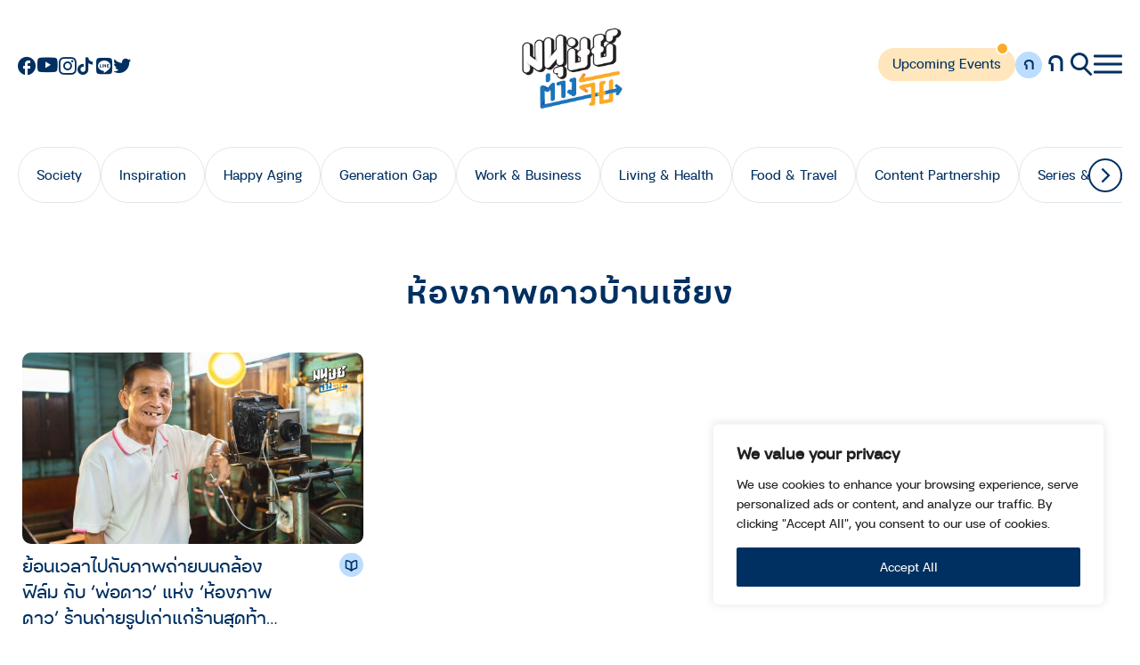

--- FILE ---
content_type: text/html; charset=utf-8
request_url: https://www.google.com/recaptcha/api2/aframe
body_size: 267
content:
<!DOCTYPE HTML><html><head><meta http-equiv="content-type" content="text/html; charset=UTF-8"></head><body><script nonce="rAQYQTxOcvLU4X9o61Nt6w">/** Anti-fraud and anti-abuse applications only. See google.com/recaptcha */ try{var clients={'sodar':'https://pagead2.googlesyndication.com/pagead/sodar?'};window.addEventListener("message",function(a){try{if(a.source===window.parent){var b=JSON.parse(a.data);var c=clients[b['id']];if(c){var d=document.createElement('img');d.src=c+b['params']+'&rc='+(localStorage.getItem("rc::a")?sessionStorage.getItem("rc::b"):"");window.document.body.appendChild(d);sessionStorage.setItem("rc::e",parseInt(sessionStorage.getItem("rc::e")||0)+1);localStorage.setItem("rc::h",'1768799227969');}}}catch(b){}});window.parent.postMessage("_grecaptcha_ready", "*");}catch(b){}</script></body></html>

--- FILE ---
content_type: text/css
request_url: https://www.manoottangwai.com/wp-content/themes/manoottangwai/assets/js/plugin/pushy/css/pushy.css
body_size: 992
content:
/*! Pushy - v1.4.0 - 2020-12-28
* Pushy is a responsive off-canvas navigation menu using CSS transforms & transitions.
* https://github.com/christophery/pushy/
* by Christopher Yee */
/* Menu Appearance */
.pushy {
  position: fixed;
  width: 200px;
  height: 100%;
  top: 0;
  z-index: 9999;
  background: #191918;
  overflow: auto;
  -webkit-overflow-scrolling: touch;
  /* enables momentum scrolling in iOS overflow elements */
}

.pushy a {
  display: block;
  /* color: #b3b3b1;
  padding: 15px 30px; */
  text-decoration: none;
}

.pushy a:hover {
  color: #FFF;
}

.pushy ul:first-child {
  margin-top: 10px;
}

.pushy.pushy-left {
  left: 0;
}

.pushy.pushy-right {
  right: 0;
}

.pushy-content {
  visibility: hidden;
}

/* Menu Movement */
.pushy-left {
  -webkit-transform: translate3d(-200px, 0, 0);
  -ms-transform: translate3d(-200px, 0, 0);
  transform: translate3d(-200px, 0, 0);
}

.pushy-open-left #container,
.pushy-open-left .push {
  -webkit-transform: translate3d(200px, 0, 0);
  -ms-transform: translate3d(200px, 0, 0);
  transform: translate3d(200px, 0, 0);
}

.pushy-right {
  -webkit-transform: translate3d(200px, 0, 0);
  -ms-transform: translate3d(200px, 0, 0);
  transform: translate3d(200px, 0, 0);
}

.pushy-open-right #container,
.pushy-open-right .push {
  -webkit-transform: translate3d(-200px, 0, 0);
  -ms-transform: translate3d(-200px, 0, 0);
  transform: translate3d(-200px, 0, 0);
}

.pushy-open-left .pushy,
.pushy-open-right .pushy {
  -webkit-transform: translate3d(0, 0, 0);
  -ms-transform: translate3d(0, 0, 0);
  transform: translate3d(0, 0, 0);
}

.pushy-open-left .pushy-content,
.pushy-open-right .pushy-content {
  visibility: visible;
}

/* Menu Transitions */
#container,
.pushy,
.push {
  transition: transform 0.2s cubic-bezier(0.16, 0.68, 0.43, 0.99);
}

.pushy-content {
  transition: visibility 0.2s cubic-bezier(0.16, 0.68, 0.43, 0.99);
}

/* Site Overlay */
.site-overlay {
  display: none;
}

.pushy-open-left .site-overlay,
.pushy-open-right .site-overlay {
  display: block;
  position: fixed;
  top: 0;
  right: 0;
  bottom: 0;
  left: 0;
  z-index: 9998;
  background-color: rgba(0, 0, 0, 0.5);
  -webkit-animation: fade 500ms;
  animation: fade 500ms;
}

@keyframes fade {
  0% {
    opacity: 0;
  }
  100% {
    opacity: 1;
  }
}

@-webkit-keyframes fade {
  0% {
    opacity: 0;
  }
  100% {
    opacity: 1;
  }
}

/* Submenu Appearance */
.pushy-submenu {
  /* Submenu Buttons */
  /* Submenu Icon */
}

.pushy-submenu > ul {
  padding-left: 15px;
  transition: max-height 0.2s ease-in-out, visibility 0.2s ease-in-out;
}

.pushy-submenu > ul .pushy-link {
  transition: opacity 0.2s ease-in-out;
}

.pushy-submenu button {
  width: 100%;
  color: #b3b3b1;
  padding: 15px 30px;
  text-align: left;
  background: transparent;
  border: 0;
}

.pushy-submenu button:hover {
  color: #FFF;
}

.pushy-submenu > a,
.pushy-submenu > button {
  position: relative;
}

.pushy-submenu > a::after,
.pushy-submenu > button::after {
  content: '';
  display: block;
  height: 11px;
  width: 8px;
  position: absolute;
  top: 50%;
  right: 15px;
  background: url("../img/arrow.svg") no-repeat;
  -webkit-transform: translateY(-50%);
  -ms-transform: translateY(-50%);
  transform: translateY(-50%);
  transition: transform 0.2s;
}

/* Submenu Movement */
.pushy-submenu-closed > ul {
  max-height: 0;
  overflow: hidden;
  visibility: hidden;
}

.pushy-submenu-closed .pushy-link {
  opacity: 0;
}

.pushy-submenu-open {
  /* Submenu Icon */
}

.pushy-submenu-open > ul {
  max-height: 1000px;
  visibility: visible;
}

.pushy-submenu-open .pushy-link {
  opacity: 1;
}

.pushy-submenu-open > a::after,
.pushy-submenu-open > button::after {
  -webkit-transform: translateY(-50%) rotate(90deg);
  -ms-transform: translateY(-50%) rotate(90deg);
  transform: translateY(-50%) rotate(90deg);
}


--- FILE ---
content_type: text/css
request_url: https://www.manoottangwai.com/wp-content/themes/manoottangwai/assets/css/header-footer.css?2
body_size: 3106
content:
.header {
  position: sticky;
  top: 0;
  width: 100%;
  z-index: 1001;
  transition: 0.3s all;
  background: #FFF;
}

.header-nav {
  position: relative;
  z-index: 90000;
  height: 145px;
  display: flex;
  align-items: center;
  background: #FFF;
  justify-content: space-between;
  transition: 0.3s all;
}

.header .social-item {
  margin: 0;
}

.header-flex {
  display: flex;
  gap: 15px;
}

.logo-main {
  position: absolute;
  top: 50%;
  left: 50%;
  transform: translate(-50%, -50%);
  z-index: 1002;
  display: block;
  margin: 0 auto;
}

.logo-main img {
  width: 143px;
  transition: 0.2s all;
}

.navtop {
  display: flex;
  gap: 25px;
  align-items: center;
}

.top-search .ic {
  font-size: 28px;
  color: #003061;
}

.controls-fontsize {
  position: relative;
  display: flex;
  gap: 4px;
  color: #003061;
  align-items: center;
  justify-content: center;
}

.controls-fontsize a {
  width: 30px;
  height: 30px;
  position: relative;
  display: flex;
  padding: 0px 0 5px 0;
  align-items: center;
  justify-content: center;
  line-height: 1;
  border-radius: 50%;
  cursor: pointer;
  transition: ease-in-out 0.2s;
}

.controls-fontsize a.active {
  background-color: #BCDDFF;
}

.font-xs {
  font-size: 20px;
}

.font-lg {
  position: relative;
  top: -2px;
  font-size: 30px;
}

.navbar {
  position: relative;
  overflow: hidden;
  padding: 20px 0;
}

.swiper-navbar {
  display: block;
}

.swiper-navbar a {
  display: block;
  color: #003061;
  font-size: 15px;
  /* font-size: 1rem; */
}

.swiper-navbar a:hover {
  color: #003061;
}

.swiper-navbar .swiper-slide {
  display: flex;
  align-items: center;
  justify-content: center;
  width: auto !important;
  height: 63px;
  padding: 2px;
  overflow: hidden;
  border-radius: 100px;
  background: transparent;
  border: 1px solid rgba(0, 48, 97, 0.12);
  transition: all 0.2s;
}

.swiper-navbar .swiper-slide:hover {
  border-color: #FFF;
  background: rgb(251, 172, 39);
  background: linear-gradient(149deg, rgb(251, 172, 39) 44%, rgb(0, 48, 97) 100%);
  filter: progid:DXImageTransform.Microsoft.gradient(startColorstr="#fbac27",endColorstr="#003061",GradientType=1);
  transition: all 0.2s;
}

.swiper-navbar .swiper-slide a {
  position: relative;
  align-items: center;
  background: #FFF;
  border-radius: 100px;
  display: flex;
  padding: 0 12px;
  justify-content: center;
  height: 100%;
  width: 100%;
  transition: background 0.3s ease;
}

.swiper-navbar .swiper-wrapper {
  gap: 6px;
  /* justify-content: center; */
}

/* .swiper-navbar .swiper-button-next {
    display: none;
} */
.menu-btn {
  position: relative;
  z-index: 10000;
  cursor: pointer;
}

.nav-mobile {
  position: relative;
  width: 32px;
  height: 26PX;
  z-index: 1000;
  display: flex;
  align-items: center;
  cursor: pointer;
  background: #FFF;
}

.nav-mobile .menuicon {
  position: absolute;
  top: 50%;
  left: 50%;
  transform: translate(-50%, -50%);
  margin: 0 auto;
  width: 32px;
  height: 3px;
  border-radius: 3px;
  text-indent: -9999px;
  background: #003061;
  transition: all 0.4s ease-out;
}

.nav-mobile .menuicon:before, .nav-mobile .menuicon:after {
  content: "";
  position: absolute;
  width: 32px;
  height: 3px;
  border-radius: 3px;
  background: #003061;
  transition: all 0.25s ease-out;
}

.nav-mobile .menuicon:before {
  top: -9px;
  left: 0;
}

.nav-mobile .menuicon:after {
  top: 9px;
  left: 0;
}

.pushy-open-right .nav-mobile {
  z-index: 2000000;
}

.pushy-open-right .nav-mobile .menuicon {
  background: transparent !important;
  transition: all 0.4s ease-out;
}

.pushy-open-right .nav-mobile .menuicon:before {
  background: #003061;
  top: 0;
  transform: rotate(45deg);
}

.pushy-open-right .nav-mobile .menuicon:after {
  top: 0;
  background: #003061;
  transform: rotate(-45deg);
}

.pushy, .push, .pushy-top {
  transition: transform 0.6s cubic-bezier(0.16, 0.68, 0.43, 0.99);
  -webkit-backface-visibility: hidden;
  -webkit-perspective: 1000;
  will-change: opacity;
}

.pushy-open-right .pushy {
  top: 0;
  transition: all 0.9s cubic-bezier(0.16, 0.68, 0.43, 0.99);
}

.pushy-open-right .header {
  position: fixed;
  top: 0;
}

.pushy {
  position: fixed;
  width: 100%;
  height: 100vh;
  overflow: auto;
  overflow-x: hidden;
  z-index: 9999;
  background: #FFF;
  -webkit-overflow-scrolling: touch;
  transition: all 0.9s cubic-bezier(0.16, 0.68, 0.43, 0.99);
}

.pushy-top {
  top: -100%;
  transform: translate3d(0, -100%, 0);
}

.pushy-content {
  padding-top: 100px;
  display: grid;
  grid-template-columns: 1fr;
}

.pushy-open-right {
  overflow: hidden;
  height: 100%;
}

.navmain h3, .navmain.navmain-topic li a {
  font-family: "fc_soundsemibold";
  color: #003061;
  font-size: 1.475rem;
}

.navmain li {
  position: relative;
  margin-bottom: 8px;
}

.navmain li a {
  padding: 0;
  position: relative;
  display: inline-block;
  color: #003061;
  font-family: "fc_soundregular";
  line-height: 120%;
  font-size: 1.075rem;
}

.navmain li a:after {
  background: none repeat scroll 0 0 transparent;
  content: "";
  display: block;
  width: 0;
  height: 1px;
  bottom: 0;
  position: absolute;
  left: 50%;
  background: #fff;
  transition: width 0.4s ease 0s, left 0.4s ease 0s;
}

.navmain li:hover a:after {
  width: 100%;
  left: 0;
  background: #003061;
}

.navmain li a:hover {
  color: #003061;
}

.navmain-topic li {
  padding-bottom: 10px;
  margin-bottom: 10px;
  border-bottom: 1px solid #E5E5E5;
}

.navmain-topic li:hover a:after {
  display: none;
}

.pushy ul:first-child {
  margin: 0 0 0 auto !important;
}

.navmain .label-new {
  position: absolute;
  top: -6px;
  padding: 0 8px;
  color: #FBAC27;
  font-family: "fc_soundsemibold";
  font-size: 0.875rem;
}

.nav-memeber {
  margin-top: 40px;
  padding: 20px 0;
  border-top: 1px solid #000;
}

.nav-memeber ul {
  display: flex;
  align-items: center;
  gap: 30px;
}

.nav-memeber li a {
  color: #003061;
  font-size: 1.375rem;
}

.nav-memeber a:hover {
  color: #003061;
}

.nav-memeber li {
  position: relative;
}

.nav-memeber li.link-member {
  padding: 0 10px;
}

.nav-memeber .btn-o {
  padding: 16px 30px 17px;
  border: 1px solid rgba(0, 48, 97, 0.12);
}

.nav-memeber .btn-o:hover {
  color: #FFF;
}

.nav-memeber li.link-member a {
  padding: 0;
  color: #003061;
  font-size: 1.375rem;
  line-height: 150%;
}

.nav-memeber li.link-member a:before {
  content: "";
  position: absolute;
  right: -15px;
  top: 50%;
  transform: translateY(-50%);
  display: block;
  width: 1px;
  height: 30px;
  background: rgba(0, 48, 97, 0.12);
}

.nav-memeber li.link-member:last-of-type a:before {
  display: none;
}

.nav-memeber li.link-member a:after {
  background: none repeat scroll 0 0 transparent;
  content: "";
  display: block;
  width: 0;
  height: 1px;
  bottom: 0;
  position: absolute;
  left: 50%;
  background: #fff;
  transition: width 0.4s ease 0s, left 0.4s ease 0s;
}

.nav-memeber li.link-member:hover a:after {
  width: 100%;
  left: 0;
  background: #003061;
}

.header .noti-upcoming {
  position: relative;
  min-width: inherit;
  right: 0;
  display: block !important;
}

/* Footer */
.footer {
  position: relative;
  z-index: 700;
  padding-top: 70px;
  background: #FFF;
}

.footer-grid {
  display: grid;
  grid-template-columns: 100%;
}

.nav-footer h3 {
  position: relative;
  font-family: "fc_soundsemibold";
  color: #003061;
  font-size: 1.25rem;
  margin-bottom: 10px;
}

.nav-footer h3 a {
  position: relative;
}

.nav-footer li {
  position: relative;
  margin-bottom: 8px;
}

.nav-footer li a {
  position: relative;
  color: #003061;
  font-size: 1rem;
  line-height: 150%;
}

.nav-footer ul li a:after, .nav-footer h3 a:after {
  background: none repeat scroll 0 0 transparent;
  content: "";
  display: block;
  width: 0;
  height: 1px;
  bottom: 0;
  position: absolute;
  left: 50%;
  background: #fff;
  transition: width 0.4s ease 0s, left 0.4s ease 0s;
}

.nav-footer ul li:hover a:after, .nav-footer h3:hover a:after {
  width: 100%;
  left: 0;
  background: #003061;
}

.copyright {
  margin-top: 30px;
  color: #003061;
  display: grid;
  grid-template-columns: 100%;
  font-size: 1rem;
}

.nav-policy {
  display: flex;
  gap: 20px;
  align-items: center;
  justify-content: flex-end;
}

.nav-policy a {
  position: relative;
  color: #003061;
  font-size: 1rem;
}

.nav-policy a:after {
  background: none repeat scroll 0 0 transparent;
  content: "";
  display: block;
  width: 0;
  height: 1px;
  bottom: 0;
  position: absolute;
  left: 50%;
  background: #fff;
  transition: width 0.4s ease 0s, left 0.4s ease 0s;
}

.nav-policy a:hover:after {
  width: 100%;
  left: 0;
  background: #003061;
}

.subscribe {
  display: grid;
  grid-gap: 10px;
}

#nf-form-2-cont * {
  font-family: "fc_soundregular";
}

#nf-form-2-cont #nf-label-field-5 {
  font-family: "fc_soundsemibold";
  font-weight: normal;
  color: #003061;
}

#nf-form-2-cont .nf-form-content input[type=submit] {
  border-radius: 100px;
  background-color: transparent;
  border: solid 2px #003061;
  color: #003061;
  height: 36px;
  padding: 0 30px;
  width: auto;
  font-family: "fc_soundsemibold";
}
#nf-form-2-cont .nf-form-content input[type=email] {
  background: transparent;
  border: none;
  border-bottom: solid 1px #ddd;
  padding: 0;
  color: #003061;
}

.nf-form-content {
  padding: 0 !important;
}

.nav-subscribe h3 {
  font-family: "fc_soundsemibold";
  font-size: 1rem;
  color: #003061;
  margin: 0;
}

.subscribe .input-text {
  width: 100%;
  font-family: "fc_soundregular";
  color: #003061;
  font-size: 1rem;
  padding: 5px 0 10px 0;
  border: 0;
  border-radius: 0;
  border-bottom: 1px solid #E5E5E5;
  background: transparent;
  transition: all 0.3s;
}

.subscribe .input-text:focus {
  border-color: #003061;
}

.subscribe .input-text::-moz-placeholder {
  font-family: "fc_soundregular";
  color: #003061;
  font-style: normal;
  font-size: 1rem;
}

.subscribe .input-text::placeholder {
  font-family: "fc_soundregular";
  color: #003061;
  font-style: normal;
  font-size: 1rem;
}

.subscribe .btn-subscribe {
  cursor: pointer;
  padding: 3px 15px 5px 15px;
  font-family: "fc_soundsemibold";
  font-weight: normal;
  color: #003061;
  text-align: center;
  font-size: 1rem;
  border-radius: 100px;
  border: 2px solid #003061;
  background: transparent;
  transition: all 0.3s;
}

.subscribe .btn-subscribe:hover {
  color: #FFF;
  background: #003061;
}

.footer-img {
  position: relative;
  overflow: hidden;
}

.footer-img img {
  width: 100%;
}

.pagination span,
.pagination a {
  border: solid 1px rgba(0, 0, 0, 0.1019607843);
  padding: 5px 7px;
  border-radius: 6px;
  transition: 0.2s;
  font-size: 1rem;
}

.pagination a:hover {
  border: solid 1px #003061;
}

.pagination .current {
  background-color: #003061;
  color: #fff;
}

.pagination {
  display: flex;
  align-items: center;
  justify-content: center;
  margin-top: 56px;
  gap: 10px;
}
@media (min-width: 1200px) {
  .footer-grid {
    grid-gap: 40px;
    grid-template-columns: 1fr 2fr 2fr 340px;
  }
  .copyright {
    margin-top: 60px;
    grid-template-columns: 1fr 340px;
  }
}
@media (min-width: 992px) {
  .header.sticky .header-nav {
    height: 80px;
  }
  .header.sticky .logo-main img {
    width: 85px;
    transition: 0.2s all;
  }
  .pushy-content {
    padding-top: 170px;
    grid-template-columns: 1fr 1fr 1fr;
  }
  .pushy .container {
    max-width: 1040px;
  }
  .navmain h3, .navmain.navmain-topic li a {
    margin-bottom: 10px;
  }
  .navmain-topic ul {
    max-width: 300px;
    margin: 0 0 0 auto;
  }
}
@media (max-width: 1399.98px) {
  .swiper-navbar .swiper-slide a {
    padding: 0 18px;
  }
}
@media (max-width: 1199.98px) {
  .swiper-navbar {
    margin: 0;
    padding: 20px 0;
  }
  .swiper-navbar .swiper-wrapper {
    gap: 0;
    justify-content: flex-start;
  }
  .swiper-navbar .swiper-slide:first-of-type {
    margin-left: 8px;
  }
  .swiper-navbar a {
    font-size: 0.875rem;
  }
  .swiper-navbar .swiper-slide {
    height: 43px;
  }
  .swiper-navbar .swiper-slide a {
    padding: 0 30px;
  }
  .navbar {
    width: 100%;
    margin: 0;
    padding: 0;
  }
  .navbar .container {
    padding-right: 0;
  }
  .swiper-navbar:after {
    content: "";
    position: absolute;
    top: 20px;
    right: -5px;
    z-index: 10;
    width: 60px;
    height: 45px;
    background: rgb(255, 255, 255);
    background: linear-gradient(290deg, rgb(255, 255, 255) 43%, rgba(255, 255, 255, 0.1601234244) 100%);
    filter: progid:DXImageTransform.Microsoft.gradient(startColorstr="#ffffff",endColorstr="#ffffff",GradientType=1);
    pointer-events: none;
    transition: all ease-in 0.5s;
  }
  .swiper-navbar .swiper-button-next {
    width: 32px;
    height: 32px;
    z-index: 500;
    top: 50%;
    display: flex;
    transform: translateY(-50%);
    background: #FFF;
    box-shadow: 5px 3px 22px rgba(0, 0, 0, 0.18);
  }
  .swiper-navbar .swiper-button-prev:after, .swiper-navbar .swiper-button-next:after {
    font-size: 15px;
  }
  /* Footer */
  .footer-grid {
    grid-template-columns: 1fr 1.5fr 1fr 1fr;
  }
  .copyright {
    grid-template-columns: 3fr 1fr;
  }
}
@media (max-width: 991.98px) {
  .navbar .container {
    padding: 0;
  }
  .swiper-navbar .swiper-slide a {
    padding: 0 15px;
  }
  /* Footer */
  .font-xs {
    font-size: 16px;
  }
  .font-lg {
    font-size: 22px;
    top: -1px;
  }
  .navtop {
    width: 100%;
    justify-content: space-between;
  }
  .header .social-item, .header .noti-upcoming {
    display: none !important;
  }
  .header-nav {
    height: 80px;
  }
  .logo-main img {
    width: 79px;
  }
  .navmain h3 {
    padding: 20px 0;
    margin-bottom: 0;
    border-bottom: 1px solid #E5E5E5;
  }
  .navmain-topic li {
    margin: 0;
    padding: 20px 0;
  }
  .navmain-topic li:last-of-type {
    border-bottom: 0;
  }
  .sub-navmain ul {
    display: none;
    animation: fade 500ms;
  }
  .sub-navmain h3 {
    position: relative;
  }
  .sub-navmain h3:before, .sub-navmain h3:after {
    position: absolute;
    content: "";
    width: 17px;
    height: 2px;
    right: 6px;
    top: 50%;
    transform: translateY(-50%);
    display: block;
    background-color: #003061;
    transition: all 0.2s;
  }
  .sub-navmain h3:after {
    margin-top: -1px;
    transform: rotate(90deg);
  }
  .sub-navmain h3.open + ul {
    display: block;
    margin: 20px 0;
  }
  .sub-navmain h3.open::before {
    opacity: 0;
  }
  .sub-navmain h3.open:after {
    transform: rotate(180deg);
  }
  .navmain li a {
    font-family: "fc_soundlight";
    font-size: 1.125rem;
  }
  /* Footer */
  .footer {
    padding-top: 40px;
  }
  .footer-grid {
    grid-gap: 0;
    grid-template-columns: 100%;
  }
  .copyright {
    margin-top: 40px;
    margin-bottom: 40px;
    grid-gap: 5px;
    grid-template-columns: 100%;
  }
  .copyright {
    font-size: 0.875rem;
  }
  .nav-policy {
    grid-row: 1;
  }
  .nav-policy a {
    font-size: 15px;
  }
  .footer .social-item .ic-youtube {
    font-size: 32px;
  }
  .nav-footer h3 {
    padding: 15px 0;
    margin-bottom: 0;
    border-bottom: 1px solid #ddd;
  }
  .navsub-footer ul {
    display: none;
    animation: fade 500ms;
  }
  .navsub-footer h3.open + ul {
    display: block;
    margin: 20px 0;
  }
  .navsub-footer h3:before, .navsub-footer h3:after {
    position: absolute;
    content: "";
    width: 17px;
    height: 2px;
    right: 6px;
    top: 50%;
    transform: translateY(-50%);
    display: block;
    background-color: #003061;
    transition: all 0.2s;
  }
  .nav-footer h3:after {
    transform: rotate(90deg);
  }
  .navsub-footer h3.open::before {
    opacity: 0;
  }
  .navsub-footer h3.open:after {
    transform: rotate(180deg);
  }
  .nav-subscribe {
    margin-top: 30px;
  }
  .footer-img {
    margin: 0 -20px;
  }
}
@media (max-width: 767.98px) {
  .pushy {
    padding-bottom: 70px;
  }
  .navmain h3, .navmain.navmain-topic li {
    padding: 13px 0;
  }
  .navmain h3, .navmain.navmain-topic li a {
    font-size: 1.25rem;
    position: relative;
    top: -8px;
  }
  .nav-memeber {
    margin-top: 20px;
  }
  .nav-memeber .btn-o, .nav-memeber li.link-member a {
    font-size: 1rem;
    white-space: nowrap;
  }
  .nav-memeber .btn-o {
    padding: 8px 20px 10px;
  }
  .nav-memeber ul {
    gap: 20px;
  }
  .navmain li {
    margin-bottom: 10px;
  }
}
@media (max-width: 390px) {
  .copyright {
    font-size: 13px;
  }
}/*# sourceMappingURL=header-footer.css.map */

--- FILE ---
content_type: text/css
request_url: https://www.manoottangwai.com/wp-content/themes/manoottangwai/style.css?6
body_size: 9420
content:
*,
*:before,
*:after {
  box-sizing: border-box;
}

html {
  font-family: sans-serif;
  font-size: 15px;
  -ms-text-size-adjust: 100%;
  -webkit-text-size-adjust: 100%;
  -webkit-tap-highlight-color: rgba(0, 0, 0, 0);
  overflow-x: hidden;
}

body {
  margin: 0;
  padding: 0;
  font-family: "fc_soundregular";
  font-weight: normal;
  font-size: 15px;
  line-height: 140%;
  color: #000;
  -webkit-font-smoothing: antialiased;
  -moz-osx-font-smoothing: grayscale;
  overflow-x: hidden;
}

article,
aside,
picture,
footer,
header,
main,
menu,
nav,
section {
  display: block;
}

audio,
canvas,
video {
  display: inline-block;
  vertical-align: baseline;
}

select {
  -webkit-appearance: none;
  -moz-appearance: none;
  appearance: none;
  box-shadow: none;
  -webkit-font-smoothing: antialiased;
  -moz-osx-font-smoothing: grayscale;
  transition: border-color ease-in-out 0.2s;
}

textarea,
input[type=text],
input[type=button],
input[type=submit],
input[type=email] {
  -webkit-appearance: none;
  border-radius: 0;
}

textarea {
  resize: vertical;
}

button:focus,
textarea,
button,
fieldset {
  outline: 0;
}

fieldset {
  border: 0;
  padding: 0;
  margin: 0;
}

button:focus {
  outline: 0;
}

input:focus {
  outline: 0;
}

input:-webkit-autofill,
textarea:-webkit-autofill,
select:-webkit-autofill {
  background-color: transparent;
}

img {
  border: 0;
  max-width: 100%;
  vertical-align: middle;
}

a {
  color: inherit;
  text-decoration: none;
  transition: color ease-in-out 0.2s;
}

a:hover,
a:focus {
  color: inherit;
  text-decoration: none;
}

a:focus {
  outline: 0;
  outline-offset: 0;
}

p {
  margin: 0;
  padding: 0;
  line-height: 160%;
}

a[href^=tel] {
  outline: none;
  text-decoration: none;
  color: inherit;
  white-space: nowrap;
}

.ic {
  display: inline-block;
  vertical-align: middle;
}

ul,
ol,
li {
  list-style: none;
  margin: 0;
  padding: 0;
}

strong,
.strong,
b {
  font-family: "fc_soundsemibold";
  font-weight: normal;
}

.c-black {
  color: rgba(0, 0, 0, 0.8) !important;
}

.c-white {
  color: #fff !important;
}

.c-yellow {
  color: #fbac27 !important;
}

.a-center {
  text-align: center;
}

.a-right {
  text-align: right;
}

.container {
  width: 100%;
  max-width: 1300px;
  padding-right: 20px;
  padding-left: 20px;
  margin-right: auto;
  margin-left: auto;
}

.container-fluid {
  width: 100%;
  max-width: 100%;
  margin-right: auto;
  margin-left: auto;
}

.txt-uppercase {
  text-transform: uppercase;
}

.relative {
  position: relative;
}

.lineend {
  border-bottom: 1px solid #e5e5e5;
}

/* Main */
h1,
h2,
h3,
h4,
h5 {
  margin: 0;
  padding: 0;
  font-weight: normal;
  color: #000;
  line-height: 1.1;
}

h1,
h2 {
  font-family: "fc_soundsemibold";
}

h3 {
  line-height: 1.5;
}

h4 {
  font-size: 1.25rem;
}

.headline-h1,
.headline-h2,
.headline-h3 {
  font-family: "fc_soundsemibold";
  line-height: 110%;
  color: #003061;
}

.subtitle,
p.subtitle {
  font-size: 1.25rem;
}

.fc_soundregular {
  font-family: "fc_soundregular";
}

.headline-h1 {
  font-size: 2.325rem;
  letter-spacing: 2px;
}

.headline-h1.th {
  letter-spacing: normal;
  line-height: 130%;
}

.headline-h2 {
  font-size: 2.375rem;
}

.headline-h3 {
  font-size: 1.375rem;
  line-height: 130%;
}

.headline.flex {
  display: flex;
  align-items: center;
  gap: 10px;
  justify-content: space-between;
}

.headline {
  position: relative;
  margin-bottom: 50px;
}

.headline p {
  font-size: 1.125rem;
  color: #003061;
  margin-top: 20px;
}

.headline .title-x {
  font-size: 1.125rem;
  line-height: 130%;
  letter-spacing: 1px;
  margin-top: 0;
  margin-bottom: 20px;
  text-transform: uppercase;
}

.headline .a-action {
  display: block;
  margin-top: 30px;
}

.headline.md {
  margin-bottom: 30px;
}

.main {
  position: relative;
}

.section {
  padding-top: 60px;
  padding-bottom: 60px;
}

.section.nopadding-top {
  padding-top: 0;
}

.section.nopadding-bottom {
  padding-bottom: 0;
}

.grid-item-card {
  display: grid;
  grid-gap: 35px;
  grid-template-columns: 100%;
}

.card-item {
  position: relative;
}

.card-item .box-img {
  position: relative;
  z-index: 20;
  overflow: hidden;
}

.card-item .box-img img {
  display: block;
  width: 100%;
  max-width: 100%;
  transition: 0.6s;
}

.item-episodes.card-item .box-img img {
  aspect-ratio: 1.8;
  -o-object-fit: cover;
     object-fit: cover;
  pointer-events: none;
}

.item-podcast .box-img {
  pointer-events: none;
}

.card-item:hover .box-img img {
  transition: 0.6s;
  transform: none;
}

.link-text {
  position: relative;
  line-height: 150%;
  font-size: 0.875rem;
  color: #003061;
  text-decoration: none;
}

.link-text:hover {
  color: #003061;
}

.link-text.underline:after {
  content: "";
  display: block;
  width: 100%;
  height: 1px;
  background: #003061;
}

.link-text .ic {
  margin-left: 5px;
  font-size: 12px;
}

.btn-view .ic {
  font-size: 23px;
}

.sub-category {
  margin: 50px 0;
  display: flex;
  gap: 10px;
  justify-content: center;
  text-align: center;
}

.sub-category a {
  position: relative;
  display: flex;
  gap: 10px;
  align-items: center;
  height: 46px;
  color: #003061;
  font-size: 1rem;
  padding: 5px 20px 6px 5px;
  border-radius: 100px;
  border: 2px solid transparent;
  transition: all 0.2s ease-in-out;
}

.sub-category a:after {
  content: "";
  display: block;
  position: absolute;
  width: 104%;
  height: 106%;
  border-radius: 100px;
  border: 1px solid rgba(0, 48, 97, 0.1);
  left: -1px;
}

.sub-category a:first-of-type {
  padding: 3px 20px 4px 20px;
}

.sub-category a.current {
  color: #003061;
  font-family: "fc_soundsemibold";
  border: 2px solid #003061;
}

.sub-category a:hover {
  border: 2px solid #003061;
  outline: 0px solid transparent;
}

/* social */
.social-item {
  display: flex;
  align-items: center;
  gap: 15px;
  margin-bottom: 30px;
}

.social-item a {
  font-size: 1.375rem;
  color: #003061;
  transition: ease-in-out 0.2s;
}

.social-item a:hover {
  opacity: 80%;
}

.social-item .ic-youtube {
  font-size: 1.625rem;
}

/* card */
.card-item .item-icon {
  display: flex;
  align-items: center;
}

.card-item .item-icon img {
  position: relative;
  z-index: 300;
  mix-blend-mode: multiply;
}

.card-item .item-icon img:nth-of-type(2) {
  z-index: 100;
  left: 0;
}

.card-item .box-caption {
  position: relative;
  display: grid;
  grid-gap: 10px;
}

.card-item .box-caption h3 {
  font-family: "fc_soundsemibold";
  font-size: 1.25rem;
  line-height: 150%;
  color: #003061;
}

.a-action.block.disable a {
  background-color: #ddd;
}

.card-item .box-caption h3 a {
  font-family: "fc_soundsemibold";
  font-size: 1.325rem;
  line-height: 150%;
  color: #003061;
  max-height: 4.5em;
  text-overflow: ellipsis;
  -webkit-box-orient: vertical;
  display: -webkit-box;
  overflow: hidden;
  -webkit-line-clamp: 3;
}

.card-item .box-caption p {
  font-family: "fc_soundregular";
  font-size: 1.125rem;
}

.entry-category {
  display: flex;
  gap: 15px;
  align-items: center;
  font-family: "fc_soundregular";
  text-transform: uppercase;
  color: #003061;
  font-size: 0.875rem;
  letter-spacing: normal;
  text-transform: uppercase;
}

.entry-category a {
  display: flex;
  gap: 10px;
  letter-spacing: 1px;
  align-items: center;
  font-family: "fc_soundsemibold";
}

.entry-category strong {
  font-family: "fc_soundsemibold";
  font-weight: normal;
  letter-spacing: 1px;
}

.entry-category img {
  width: 28px;
}

/* latest */
.item-latest {
  display: flex;
  grid-gap: 10px;
  flex-direction: column;
}

.item-latest .box-img {
  border-radius: 10px;
}

.item-latest .box-caption h3 a {
  font-family: "fc_soundregular";
}

.item-latest .entry-category {
  display: flex;
  grid-gap: 0;
  flex-direction: column;
  align-items: flex-start;
}

.item-latest .entry-category span {
  font-family: "fc_soundregular";
  letter-spacing: normal;
}

/* activities */
.item-activities {
  display: grid;
  align-items: flex-start;
  grid-gap: 30px;
  grid-template-columns: 1fr;
}

.item-activities:after {
  display: none;
}

.item-activities:last-of-type {
  margin-bottom: 0;
}

.item-activities .box-img {
  padding: 40px;
  border-radius: 10px;
  background-size: cover;
}

.item-activities .box-img:after {
  content: "";
  display: block;
  position: absolute;
  z-index: -1;
  top: 0;
  left: 0;
  width: 100%;
  height: 100%;
  background-color: rgba(0, 0, 0, 0.12);
  backdrop-filter: blur(50px);
  -webkit-backdrop-filter: blur(50px);
}

.item-activities .box-img img {
  border-radius: 10px;
}

.item-activities .box-caption {
  grid-gap: 3px;
}

.item-activities .box-caption h3 {
  margin-bottom: 20px;
}

.item-activities .btn-view {
  padding: 15px;
  gap: 8px;
  align-items: center;
  text-align: center;
  justify-content: center;
  font-family: "fc_soundsemibold";
  background: #f0f0f0;
  border-left: 1px solid #e5e5e5;
  transition: 0.3s all;
}

.item-activities .btn-view:hover {
  color: inherit;
  background: #fbac27;
}

.info-activities {
  overflow: hidden;
  border-radius: 12px;
  border: 1px solid #e5e5e5;
}

.info-activities ul {
  display: block;
}

.info-activities ul li {
  display: flex;
  align-items: center;
  padding: 15px;
  color: #003061;
  font-size: 1.125rem;
  border-bottom: 1px solid #e5e5e5;
  line-height: 1.3;
}

.info-activities ul li span {
  display: flex;
  align-items: center;
  gap: 8px;
}

.info-activities ul li a {
  display: flex;
}

#nf-form-2-cont .nf-form-content input[type=submit] {
  font-weight: normal;
}

.info-activities ul li:last-of-type {
  display: grid;
  grid-template-columns: 1fr 2fr;
  padding: 0 0 0 15px;
  border-bottom: 0;
  justify-content: space-between;
}

.info-activities ul li.entry-location {
  display: grid;
  padding: 15px;
  grid-template-columns: 100% !important;
}

.grid-item-podcast {
  grid-gap: 40px;
  grid-template-columns: 1fr;
}

.item-podcast {
  position: relative;
  overflow: hidden;
  border-radius: 20px;
  height: 412px;
}

.item-podcast .box-img {
  display: block;
  height: 100%;
  border-radius: 20px;
  overflow: hidden;
}

.item-podcast .box-img a {
  position: relative;
  display: block;
  z-index: 500;
  height: 100%;
}

.item-podcast .box-img picture,
.item-podcast .box-img img {
  height: 100%;
  -o-object-fit: cover;
     object-fit: cover;
}

.item-podcast .item-logo {
  width: 90px;
}

.item-logo img {
  border-radius: 100px;
}

.item-podcast .box-caption {
  position: absolute;
  width: 100%;
  height: 100%;
  top: 0;
  z-index: 300;
  display: grid;
  grid-gap: 7px;
  align-content: flex-start;
  padding: 38px 50px;
  border-radius: 20px;
  overflow: hidden;
}

.item-podcast .box-caption h3 a {
  font-size: 1.625rem;
}

.item-podcast .entry-category,
.item-podcast .box-caption h3 a,
.item-podcast .box-caption p {
  color: #fff;
}

.item-podcast .entry-category img {
  width: 23px;
}

.item-podcast.vertical {
  height: 620px;
}

.item-podcast.vertical .box-img {
  position: relative;
}

.item-podcast.vertical .box-img picture,
.item-podcast.vertical .box-img img {
  height: auto;
  -o-object-fit: cover;
     object-fit: cover;
}

.item-podcast.vertical .box-caption {
  position: absolute;
  align-content: flex-end;
  bottom: 0;
  padding: 70px 65px 120px 65px;
}

.item-podcast.vertical .box-caption h3 a {
  font-size: 2.125rem;
}

.item-podcast.vertical .box-caption p {
  width: 100%;
}

.item-podcast .bg-gradient {
  width: 100%;
  height: 100%;
  position: absolute;
  top: 0;
  left: 0;
  z-index: 100;
  border-radius: 20px;
  pointer-events: none;
}

.btn {
  display: inline-flex;
  justify-content: center;
  gap: 8px;
  align-items: center;
  text-align: center;
  height: 50px;
  padding: 10px 30px 12px;
  font-family: "fc_soundregular";
  font-weight: normal;
  line-height: 100%;
  text-transform: uppercase;
  color: #003061;
  text-align: center;
  font-family: "fc_soundsemibold";
  font-size: 1.125rem;
  background: #003061;
  border-radius: 10px;
  transition: color 0.3s, background 0.3s, border 0.3s;
}

.btn .ic {
  font-size: 23px;
}

.btn.lg {
  height: 54px;
}

.btn.btn-yellow {
  color: #003061;
  background: #fbac27;
}

.btn.btn-white {
  background: #fff;
}

.btn-o {
  display: inline-flex;
  align-items: center;
  text-align: center;
  font-family: "fc_soundregular";
  height: auto;
  font-size: 1rem;
  color: #003061;
  padding: 10px 24px 12px;
  border-radius: 100px;
  border: 1px solid #003061;
  text-decoration: none;
  background: transparent;
}

.btn-o.btn-white {
  font-family: "fc_soundsemibold";
  color: #fff;
  height: auto;
  background: transparent;
  border: 2px solid #fff;
}

.btn:hover,
.btn:focus,
.btn-o:hover {
  color: inherit;
  border-color: #fbac27;
  background: #fbac27;
  transition: color 0.3s, background 0.3s, border 0.3s;
}

.a-action {
  display: flex;
}

.a-action.center {
  justify-content: center;
}

.a-action.block {
  display: block;
  width: 100%;
}

.a-action.block .btn {
  width: 100%;
}

/* social */
.social {
  display: flex;
  gap: 10px;
  align-items: center;
}

.social.a-center {
  justify-content: center;
}

.social h4 {
  font-family: "fc_soundsemibold";
  color: #003061;
  font-size: 0.875rem;
  letter-spacing: 1px;
  text-transform: uppercase;
  margin-right: 10px;
}

.social a {
  width: 40px;
  height: 40px;
  display: flex;
  color: #003061;
  justify-content: center;
  align-items: center;
  font-size: 23px;
  border-radius: 40px;
  border: 1px solid #003061;
  background: #fff;
  transition: ease-in-out 0.2s;
}

.social a:hover {
  opacity: 80%;
}

.share-fixed {
  display: none;
  position: sticky;
  height: 451px;
  align-items: center;
  /* top: 165px; */
  padding: 0 20px;
  /* position: fixed;
    z-index: 500;
    left: 40px;*/
  top: 50%;
  transform: translateY(-50%);
  transition: 0.3s all;
}

.share-fixed .social {
  width: 50px;
  display: grid;
  justify-content: center;
  text-align: center;
}

.share-fixed .social h4 {
  margin: 0 0 10px 0;
}

.share-fixed .social a {
  margin: 0 auto;
}

/* tags */
.tags-o {
  display: block;
  font-size: 0;
}

.tags-o a {
  margin: 4px 8px 4px 0;
  display: inline-block;
  padding: 11px 20px;
  font-family: "fc_soundregular";
  color: #003061;
  font-size: 1rem;
  border-radius: 100px;
  border: 1px solid rgba(0, 48, 97, 0.2);
  transition: all 0.2s ease-in-out;
}

.tags-o a:hover {
  border-color: #003061;
}

/* home */
.section-highlight-slide {
  position: relative;
  overflow: hidden;
  background: #003061;
}

.section-past-event {
  position: relative;
  overflow: hidden;
}

.item-highlight {
  position: relative;
  overflow: hidden;
  z-index: 500;
}

.item-highlight .box-img {
  overflow: hidden;
}

.item-highlight .box-img img {
  width: 100%;
}

.item-highlight .box-caption {
  position: relative;
  z-index: 900;
  max-width: 520px;
  min-height: 300px;
  margin: 0 auto;
  padding: 40px 0;
  display: grid;
  align-items: center;
  align-content: center;
  grid-gap: 20px;
  text-align: center;
  background: #003061;
}

.item-highlight .box-caption h3 a {
  font-family: "fc_soundsemibold";
  font-size: 2.25rem;
  color: #fff;
  line-height: 150%;
}

.item-highlight .entry-category {
  position: relative;
  z-index: 700;
  text-align: center;
  color: #fff;
  justify-content: center;
}

.item-highlight .entry-category img {
  width: 28px;
}

.card-item.item-latest .box-img img,
.card-item.item-latest .box-img {
  aspect-ratio: 1.76 !important;
  -o-object-fit: contain !important;
     object-fit: contain !important;
}

u {
  text-decoration: none;
}

.section-latest-item {
  position: relative;
  overflow: hidden;
}

.section-home-activities {
  position: relative;
  overflow: hidden;
  background: rgba(0, 0, 0, 0.28);
  -webkit-backdrop-filter: blur(50px);
          backdrop-filter: blur(50px);
}

.section-home-activities .item-activities {
  padding-bottom: 0;
  border-bottom: 0;
  margin-bottom: 0;
}

.section-home-activities .item-activities .entry-category,
.section-home-activities .info-activities ul li,
.section-home-activities .item-activities .box-caption h3 a {
  color: #fff;
}

.section-home-series-podcast {
  position: relative;
  overflow: hidden;
  background: #001f40;
  margin-top: 100px;
}

/* Popular */
.section-popular {
  position: relative;
  overflow: hidden;
  background: linear-gradient(0deg, #f3f3f3 0%, rgba(246, 246, 246, 0) 100%);
}

.swiper-popular {
  padding: 0 80px 60px 80px;
}

.swiper-popular .swiper-slide {
  width: 600px;
}

.swiper-popular .swiper-arw {
  margin-top: -34px;
}

.swiper-popular .swiper-button-prev {
  left: 0;
}

.swiper-popular .swiper-button-next {
  right: 0;
}

.swiper-popular .swiper-pagination {
  margin: 40px 0 0 0;
  bottom: 0;
  top: inherit;
}

.swiper-popular .swiper-button-prev,
.swiper-popular .swiper-button-next {
  background: #fff;
}

.item-popular {
  position: relative;
  overflow: hidden;
  border-radius: 10px;
  background: #fff;
  box-shadow: 0px 4px 4px 0px rgba(0, 0, 0, 0.08);
}

.item-popular img {
  aspect-ratio: 1.8;
  -o-object-fit: cover;
     object-fit: cover;
}

.item-popular .box-caption {
  display: flex;
  gap: 80px;
  align-items: center;
  padding: 10px 30px 15px;
}

.item-popular .box-caption h3 a {
  font-family: "fc_soundregular";
}

.item-popular .box-caption span {
  color: #fbac27;
  text-align: center;
  font-family: "fc_soundregular";
  font-size: 100px;
  line-height: 100%;
}

/* Editor Picks */
.section-editor-picks {
  padding-bottom: 80px;
}

.section-editor-picks .item-latest .item-icon {
  grid-column: 2;
  grid-row: 1;
  display: grid;
  text-align: right;
  justify-content: end;
  align-content: flex-start;
}

.section-editor-picks .item-latest .item-icon img:nth-of-type(2) {
  left: 0;
  top: -5px;
  z-index: 200;
}

.section-editor-picks .item-latest .box-caption {
  display: grid;
  grid-template-columns: 1fr 50px;
}

.section-editor-picks .item-latest .entry-category {
  grid-column: span 2;
}

.btn-wrap {
  border: solid 1px #003061;
  background: transparent;
  border-radius: 100px;
  width: 150px;
  height: 36px;
  margin: auto;
  left: 0;
  right: 0;
  display: block;
  font-size: 1.2rem;
  color: #003061;
  cursor: pointer;
  margin-top: 50px;
  font-family: inherit;
  margin-bottom: 50px;
}

/* article */
.article-wrap {
  padding-bottom: 60px;
  border-bottom: 1px solid #e5e5e5;
}

.article-container {
  max-width: 730px;
  margin: 0 auto;
}

.article-content {
  font-family: "fc_paragraphlight";
  font-weight: 300;
  color: #363636;
  font-size: 1.125rem;
  line-height: 170%;
}

.article-content img {
  margin-top: 30px;
  margin-bottom: 30px;
  display: block;
  margin-left: auto;
  margin-right: auto;
  max-width: 100%;
  height: auto;
}

.swpm-post-not-logged-in-msg {
  display: none;
}

.happyiconwrap {
  position: absolute;
  display: flex;
  right: 6px;
  background: #ffa000;
  border-radius: 100px;
  top: 7px;
  z-index: 99;
}
.happyiconwrap span {
  padding: 5px;
  font-size: 12px;
  text-transform: uppercase;
  padding-left: 0;
  padding-right: 10px;
  color: rgba(0, 0, 0, 0.4784313725);
  font-family: "fc_soundsemibold";
}

.box-img .happyicon {
  width: 30px !important;
  height: 30px;
  top: 0;
  position: relative;
  right: 0;
}

.login-please {
  padding: 40px 30px;
  border-radius: 10px;
  box-shadow: 0px 8px 200px rgba(0, 0, 0, 0.0901960784);
}
.login-please h2 {
  color: #003061;
  text-align: center;
  margin-bottom: 30px;
  line-height: 1.4;
}

.swpm-login-widget-form,
.swpm-registration-widget-form,
.swpm-pw-reset-widget-form,
.swpm-edit-profile-form {
  max-width: 500px;
  margin: auto;
}
.swpm-login-widget-form label,
.swpm-registration-widget-form label,
.swpm-pw-reset-widget-form label,
.swpm-edit-profile-form label {
  margin-bottom: 5px;
  display: block;
}
.swpm-login-widget-form input[type=password],
.swpm-login-widget-form input[type=text],
.swpm-registration-widget-form input[type=password],
.swpm-registration-widget-form input[type=text],
.swpm-pw-reset-widget-form input[type=password],
.swpm-pw-reset-widget-form input[type=text],
.swpm-edit-profile-form input[type=password],
.swpm-edit-profile-form input[type=text] {
  width: 100% !important;
  border: solid 1px #ddd;
  height: 40px;
  color: #000;
  border-radius: 6px;
  margin-bottom: 6px;
  font-size: 16px;
  padding: 6px;
  padding-left: 10px;
}
.swpm-login-widget-form select,
.swpm-registration-widget-form select,
.swpm-pw-reset-widget-form select,
.swpm-edit-profile-form select {
  width: 100% !important;
  height: 40px;
  border-radius: 6px;
  padding-left: 10px;
  border: solid 1px #ddd;
  font-size: 16px;
}
.swpm-login-widget-form .swpm-profile-membership-level-row,
.swpm-registration-widget-form .swpm-profile-membership-level-row,
.swpm-pw-reset-widget-form .swpm-profile-membership-level-row,
.swpm-edit-profile-form .swpm-profile-membership-level-row {
  display: none;
}
.swpm-login-widget-form .swpm-profile-username-row,
.swpm-registration-widget-form .swpm-profile-username-row,
.swpm-pw-reset-widget-form .swpm-profile-username-row,
.swpm-edit-profile-form .swpm-profile-username-row {
  display: none;
}
.swpm-login-widget-form input[type=submit],
.swpm-registration-widget-form input[type=submit],
.swpm-pw-reset-widget-form input[type=submit],
.swpm-edit-profile-form input[type=submit] {
  width: 99%;
  height: 40px;
  color: #fff;
  border-radius: 6px;
  background-color: #003061;
  border: none;
  font-size: 16px;
  font-family: "fc_soundsemibold";
  margin-top: 10px;
}
.swpm-login-widget-form .swpm-forgot-pass-link a,
.swpm-registration-widget-form .swpm-forgot-pass-link a,
.swpm-pw-reset-widget-form .swpm-forgot-pass-link a,
.swpm-edit-profile-form .swpm-forgot-pass-link a {
  text-decoration: none;
  border-bottom: solid 1px #003061;
}
.swpm-login-widget-form a#register,
.swpm-registration-widget-form a#register,
.swpm-pw-reset-widget-form a#register,
.swpm-edit-profile-form a#register {
  width: 100%;
  height: 40px;
  color: #003061;
  border-radius: 6px;
  background-color: #fbac27;
  border: none;
  display: flex;
  align-items: center;
  justify-content: center;
  font-family: "fc_soundsemibold";
  text-decoration: none;
}
.swpm-login-widget-form .swpm-forgot-pass-link,
.swpm-registration-widget-form .swpm-forgot-pass-link,
.swpm-pw-reset-widget-form .swpm-forgot-pass-link,
.swpm-edit-profile-form .swpm-forgot-pass-link {
  text-align: center;
  margin-bottom: 12px;
}
.swpm-login-widget-form tbody tr,
.swpm-registration-widget-form tbody tr,
.swpm-pw-reset-widget-form tbody tr,
.swpm-edit-profile-form tbody tr {
  display: flex;
  flex-direction: column;
}
.swpm-login-widget-form tr.swpm-registration-membership-level-row,
.swpm-registration-widget-form tr.swpm-registration-membership-level-row,
.swpm-pw-reset-widget-form tr.swpm-registration-membership-level-row,
.swpm-edit-profile-form tr.swpm-registration-membership-level-row {
  display: none !important;
}
.swpm-login-widget-form table,
.swpm-registration-widget-form table,
.swpm-pw-reset-widget-form table,
.swpm-edit-profile-form table {
  width: 100%;
}

.swpm-remember-me {
  display: flex;
  gap: 5px;
}

.swpm_mini_login_wrapper {
  display: flex;
  justify-content: flex-end;
  gap: 5px;
  margin-top: 30px;
}
.swpm_mini_login_wrapper a {
  border-bottom: solid 1px #003061;
  color: #003061;
}
.swpm_mini_login_wrapper span {
  display: flex;
  gap: 5px;
}

.pushy a:hover {
  color: #003061;
}

.happylogin {
  display: grid;
  grid-template-columns: 1fr 1fr;
  max-width: 800px;
  margin: auto;
  margin-top: 40px;
  gap: 50px;
  padding-left: 30px;
  padding-right: 30px;
}
.happylogin h2 {
  color: #003061;
  margin-bottom: 20px;
}
.happylogin .swpm-join-us-link {
  display: none;
}

.article-content p {
  font-family: "fc_paragraphlight";
  color: #363636;
  font-size: 1.125rem;
  line-height: 180%;
  margin-bottom: 20px;
}

.article-content,
.article-content p:last-of-type {
  margin-bottom: 0;
}

.article-content strong {
  font-family: "fc_soundsemibold";
  font-weight: normal;
}

.article-content h1,
.article-content h2,
.article-content h3,
.article-content h4,
.article-content h5 {
  font-family: "fc_soundsemibold";
  color: #003061;
  line-height: 150%;
  margin-bottom: 20px;
}

.article-content h2,
.article-content h3,
.article-content h4,
.article-content h5 {
  font-size: 1.425rem;
  margin-top: 30px;
  margin-bottom: 15px;
}

i {
  font-style: normal !important;
}

.article-content > a {
  color: #003061;
}

.article-content ul,
.article-content ol {
  margin: 20px 0 20px 20px;
  padding: 0;
}

.article-content ul li {
  list-style: disc;
  margin-bottom: 3px;
}

.article-content ol li {
  list-style: decimal;
}

.article-cover {
  position: relative;
  z-index: 1000;
  text-align: center;
}

.article-cover img {
  display: block;
  margin: 0 auto;
  width: 100%;
  max-width: 1200px;
  border-radius: 15px;
}

.article-heading {
  display: grid;
  grid-gap: 40px;
  margin: 45px 0;
  text-align: center;
}

.article-heading h1 {
  font-family: "fc_soundsemibold";
  color: #003061;
  font-size: 2.425rem;
  line-height: 140%;
}

.article-logo {
  display: flex;
  gap: 20px;
  align-items: center;
  justify-content: center;
}

.article-logo img {
  width: 74px;
  border-radius: 100px;
}

.article-meta {
  display: grid;
  grid-gap: 15px;
  color: #003061;
  font-size: 0.875rem;
  text-align: center;
}

.article-meta span {
  line-height: 100%;
}

.article-meta .entry-category {
  justify-content: center;
}

.article-img {
  margin-top: 30px;
  margin-bottom: 30px;
}

.article-fn {
  margin-top: 70px;
  display: grid;
  grid-gap: 30px;
}

.article-fn.a-center .social {
  justify-content: center;
}

/* blockquote */
.article-content blockquote,
.article-content blockquote p {
  max-width: 100%;
  margin: 60px 0;
  position: relative;
  font-family: "fc_soundsemibold";
  color: #003061;
  font-size: 1.425rem;
  line-height: 150%;
}

.article-content blockquote p {
  padding-left: 30px;
}

.article-content blockquote:before {
  content: "";
  position: absolute;
  left: 0;
  top: 0;
  display: block;
  width: 5px;
  height: 100%;
  background: #fbac27;
}

.article-content a {
  text-decoration: underline;
  color: #003061;
  overflow-wrap: break-word;
  word-wrap: break-word;
  -ms-word-break: break-all;
  word-break: break-all;
  word-break: break-word;
  -webkit-hyphens: auto;
  hyphens: auto;
}

.article-content * {
  overflow-wrap: break-word;
  word-wrap: break-word;
  -ms-word-break: break-all;
  word-break: break-all;
  word-break: break-word;
  -webkit-hyphens: auto;
  hyphens: auto;
}

.iframe-container {
  position: relative;
  overflow: hidden;
  padding-top: 56.25%; /* 16:9 aspect ratio */
}

.iframe-container iframe {
  position: absolute;
  top: 0;
  left: 0;
  width: 100%;
  height: 100%;
}

/* author */
.author-wrap {
  margin: 40px auto;
  max-width: 730px;
}

.author-grid {
  display: grid;
  grid-gap: 50px;
  align-items: flex-start;
  justify-content: center;
}

.author-item {
  display: grid;
  flex: 1 1;
  grid-gap: 12px;
  align-items: flex-start;
  text-align: center;
}

.author-caption {
  display: grid;
  grid-gap: 10px;
}

.author-caption h3 {
  font-family: "fc_soundsemibold";
  color: #003061;
  font-size: 1.25rem;
}

.author-caption p {
  color: #fbac27;
  text-align: center;
  font-size: 0.875rem;
}

.author-caption .author-desc {
  color: #003061;
  text-align: center;
  font-size: 1rem;
  line-height: 170%;
}

.author-img {
  width: 75px;
  height: 75px;
  margin: 0 auto;
  border-radius: 50%;
  overflow: hidden;
}

.author-img img {
  border-radius: 50%;
}

.author-item .a-action {
  margin-top: 10px;
}

/* popular widget */
.popular-widget {
  max-width: 730px;
  margin: 0 auto;
  position: relative;
  z-index: 400;
  padding: 50px 0 0;
  background: transparent;
  transition: 0.3s all;
}

.popular-widget .headline {
  padding-bottom: 12px;
  margin-bottom: 20px;
  border-bottom: 1px solid rgba(0, 48, 97, 0.12);
}

.popular-widget .headline h3 {
  font-size: 1.375rem;
}

.popular-grid {
  display: grid;
  align-items: flex-start;
  grid-gap: 20px;
  margin: 0;
  padding: 0;
  list-style-type: none;
  counter-reset: ordered;
}

.popular-grid li {
  position: relative;
  list-style: none;
  padding-left: 35px;
}

.popular-grid li:before {
  border-radius: 50%;
  color: #003061;
  font-size: 1.875rem;
  content: counter(ordered);
  counter-increment: ordered;
  display: inline-block;
  font-weight: normal;
  position: absolute;
  top: -1px;
  left: 0;
}

.popular-item {
  display: grid;
  align-items: center;
  grid-gap: 18px;
  grid-template-columns: 65px 1fr;
}

.popular-caption {
  position: relative;
  top: -3px;
}

.popular-item h3 a {
  color: #003061;
  font-size: 1rem;
  line-height: 135%;
  text-overflow: ellipsis;
  -webkit-box-orient: vertical;
  display: -webkit-box;
  overflow: hidden;
  -webkit-line-clamp: 3;
  height: 100%;
}

.popular-img {
  position: relative;
  border-radius: 6px;
  overflow: hidden;
}

.popular-img picture,
.popular-img img {
  position: absolute;
  top: 0px;
  left: 0px;
  width: 101%;
  height: 101%;
  -o-object-fit: cover;
     object-fit: cover;
}

.popular-img a {
  display: flex;
  padding-top: 100%;
}

/* single post */
.section-related-posts {
  position: relative;
  overflow: hidden;
}

.section-related-posts .headline h2 {
  font-size: 42px;
}

.pp-multiple-authors-layout-boxed ul li,
.pp-multiple-authors-layout-centered ul li {
  padding: 1.5em 10px !important;
}

.pp-multiple-authors-boxes-wrapper h2 {
  display: none;
}
.pp-multiple-authors-boxes-wrapper ul {
  display: flex;
  justify-content: center;
}
.pp-multiple-authors-boxes-wrapper ul li {
  flex: 1;
  border-style: none !important;
  border: none !important;
  max-width: 500px;
}
.pp-multiple-authors-boxes-wrapper ul li .pp-author-boxes-description span {
  display: block;
  color: #fbac27;
}
.pp-multiple-authors-boxes-wrapper ul li .pp-author-boxes-avatar {
  margin-bottom: 15px;
}
.pp-multiple-authors-boxes-wrapper ul li .pp-author-boxes-description {
  margin-top: 0;
}
.pp-multiple-authors-boxes-wrapper ul li .pp-author-boxes-name {
  margin-bottom: 0;
  font-family: "fc_soundsemibold";
  color: #003061;
}
.pp-multiple-authors-boxes-wrapper ul li img {
  border: solid 1px rgba(0, 0, 0, 0.1098039216);
}

.single .pp-multiple-authors-boxes-wrapper.box-post-id-35.pp-multiple-authors-layout-centered.multiple-authors-target-shortcode.box-instance-id-1 .pp-multiple-authors-boxes-li {
  border-style: none !important;
}

.single .pp-multiple-authors-boxes-wrapper.box-post-id-35.pp-multiple-authors-layout-centered.multiple-authors-target-shortcode.box-instance-id-1 .pp-author-boxes-meta a {
  border: solid 1px #003061;
  background-color: transparent !important;
  color: #003061 !important;
}
.single .pp-multiple-authors-boxes-wrapper.box-post-id-35.pp-multiple-authors-layout-centered.multiple-authors-target-shortcode.box-instance-id-1 .pp-author-boxes-meta a:hover {
  color: #003061 !important;
}

.pp-author-boxes-meta.multiple-authors-links a {
  height: 34px !important;
}

/* activities */
.activities-cover {
  position: relative;
  padding: 60px 0;
}

.activities-cover:after {
  content: "";
  position: absolute;
  top: 0;
  width: 100%;
  height: 100%;
  display: block;
  background: rgba(0, 0, 0, 0.28);
  backdrop-filter: blur(50px);
  -webkit-backdrop-filter: blur(50px);
}

.activities-cover .box-cover {
  position: relative;
  z-index: 400;
  max-width: 600px;
  margin: 0 auto;
  border-radius: 10px;
  overflow: hidden;
}

.activities-cover .box-cover:after {
  content: "";
  display: flex;
  padding-top: 100%;
}

.activities-cover .box-cover img {
  position: absolute;
  top: 0px;
  left: 0px;
  width: 100%;
  height: auto;
  -o-object-fit: cover;
  object-fit: contain;
  border-radius: 10px;
}

.coverimg {
  position: absolute;
  top: 0;
  width: 100%;
  height: 100%;
  pointer-events: none;
  background-position: center;
  background-size: cover;
}

.coverimg.mobile {
  display: none;
}

.section-activities {
  position: relative;
  overflow: hidden;
}

.activities-highlight .item-activities {
  position: relative;
  z-index: 300;
  margin: 0;
  padding: 0;
  border-bottom: 0;
  grid-template-columns: 100%;
}

.activities-highlight .item-activities::after {
  display: none;
}

.activities-highlight .item-activities .box-img {
  padding: 0;
  background-image: none !important;
}

.activities-highlight .item-activities .box-img:after {
  display: none;
}

.activities-c-white .item-activities .btn-view {
  color: #003061;
  background: #fbac27;
  border-color: rgba(255, 255, 255, 0.28);
}

.activities-highlight .info-activities,
.activities-highlight .info-activities li {
  border-color: rgba(255, 255, 255, 0.28);
}

.activities-c-white .item-activities .entry-category,
.activities-c-white .item-activities .box-caption h3 a,
.activities-c-white .item-activities .info-activities ul li,
.activities-c-white p {
  color: #fff;
}

.activities-single-grid {
  position: relative;
  display: grid;
  grid-gap: 65px;
  grid-template-columns: 100%;
}

.section-activities-single {
  padding-top: 80px;
  padding-bottom: 80px;
}

.section-activities-single .item-activities {
  padding: 0;
  margin: 0;
  grid-gap: 0;
  border-bottom: 0;
  grid-template-columns: 100%;
}

.section-activities-single .item-activities .box-img {
  display: none;
}

.section-activities-single .item-activities .box-caption {
  display: grid;
  grid-gap: 10px;
}

.activities-single-card .item-activities {
  border: 0;
  padding: 0;
  margin: 0 0 30px 0;
}

.activities-single-card .info-activities ul li:last-of-type {
  padding: 15px;
  grid-column: span 2;
  grid-template-columns: 100%;
}

.activities-single-card .item-activities::after {
  display: none;
}

.activities-single-card .item-activities .entry-category {
  font-size: 1.125rem;
}

.activities-single-card .info-activities {
  margin-bottom: 10px;
}

.activities-highlight .item-activities .box-caption h3 a,
.activities-single-card .item-activities .box-caption h3 a {
  font-size: 2.125rem;
  max-height: 100%;
  -webkit-line-clamp: inherit;
}

.activities-single-card .social {
  margin-top: 10px;
}

.grid-sub-series-podcast {
  display: grid;
  align-items: flex-start;
  grid-template-columns: 100%;
}

.grid-sub-series-podcast .social {
  margin-top: 25px;
}

.all-episodes {
  color: #003061;
  font-size: 1rem;
}

.item-episodes {
  padding: 20px 0;
  display: grid;
  align-items: flex-start;
  grid-gap: 25px;
  border-bottom: 1px solid #e5e5e5;
  grid-template-columns: 250px 1fr;
}

.item-episodes .box-img {
  border-radius: 8.421px;
}

.item-episodes .box-caption {
  position: relative;
  display: grid;
  grid-gap: 15px;
  height: 100%;
  align-content: space-between;
}

.item-episodes .box-caption h3 a {
  font-family: "fc_soundregular";
  font-size: 1.225rem;
}

.swipe-slide {
  -webkit-backface-visibility: hidden;
  -webkit-transform: translate3d(0, 0, 0);
}

.swiper-wrapper {
  -webkit-transform-style: preserve-3d;
}

.section-slide-archive {
  position: relative;
  overflow: hidden;
}

.swiper-archive {
  overflow: visible;
}

.swiper-archive .swiper-button-prev {
  left: inherit;
  right: 50px;
}

.swiper-archive .swiper-button-next {
  right: 0;
}

.swiper-archive .swiper-slide {
  width: 300px !important;
}

.item-archive {
  display: grid;
  grid-gap: 20px;
}

.item-archive .box-img {
  border-radius: 12px;
}

.item-archive .box-img img {
  position: relative;
  z-index: 200;
  aspect-ratio: 0.7;
  -o-object-fit: cover;
     object-fit: cover;
}

.item-archive .box-img:after {
  content: "";
  display: block;
  position: absolute;
  bottom: 0;
  width: 100%;
  height: 50%;
  z-index: 300;
  pointer-events: none;
  background: linear-gradient(0deg, rgba(0, 0, 0, 0.8) 0%, rgba(0, 0, 0, 0) 100%);
}

.item-archive .entry-ranking {
  position: absolute;
  top: 0;
  right: 0;
}

.item-archive .box-caption {
  position: absolute;
  bottom: 0;
  width: 100%;
  z-index: 200;
  padding: 30px;
  grid-gap: 8px;
}

.item-archive .box-caption h3 a {
  font-family: "fc_soundregular";
}

.item-archive .box-caption h3 a,
.item-archive .entry-category {
  color: #fff;
}

/* series podcast */
.section-other-series-podcast {
  position: relative;
  overflow: hidden;
}

.swiper-other-series-podcast {
  overflow: visible;
}

.swiper-other-series-podcast .swiper-slide {
  width: 620px !important;
}

.series-podcast-grid {
  display: grid;
  grid-gap: 60px;
  grid-template-columns: 100%;
}

.series-podcast-grid .article-content p:first-of-type {
  margin-bottom: 0;
}

.podcast-single {
  max-width: 600px;
}

.series-podcast-grid .article-fn {
  margin-top: 50px;
}

.podcast-single h2 {
  color: #003061;
  font-size: 2.125rem;
  line-height: 150%;
}

.item-podcast-single {
  display: grid;
  grid-gap: 10px;
  margin-bottom: 50px;
}

.podcast-single iframe {
  margin-top: 30px;
}

.section-podcast-single .podcast-episodes {
  overflow: hidden;
  border-radius: 18px;
  border: 1px solid #e5e5e5;
  background: #fff;
}

.section-podcast-single .gb-scroll {
  height: 500px;
  margin-top: 0;
}

.watchsingleicon {
  margin-left: -20px;
  width: 34px !important;
  z-index: -1;
}

.podcast-episodes .item-episodes {
  padding: 15px 40px;
  border-bottom: 0;
  transition: 0.4s ease 0s;
  grid-template-columns: 182px 1fr;
}

.podcast-episodes .item-episodes:hover {
  background: #f8f8f8;
}

.podcast-episodes .item-episodes .box-caption h3 a {
  font-size: 1.1rem;
}

.podcast-channel {
  display: flex;
  gap: 20px;
  padding: 15px 40px;
  align-items: center;
  background-color: #fff;
  border-bottom: 1px solid #e5e5e5;
}

.podcast-channel h3 a {
  display: flex;
  align-items: center;
  gap: 6px;
  font-family: "fc_soundsemibold";
  color: #003061;
  font-size: 1rem;
  transition: all 0.2s ease-in-out;
}

.podcast-channel h3 a:after {
  position: relative;
  top: 1px;
  font-family: "ic-font-manoottangwai";
  content: "\e902";
  color: #003061;
  transition: all 0.2s ease-in-out;
}

.podcast-channel h3 a:hover:after {
  right: -3px;
  transition: all 0.2s ease-in-out;
}

.podcast-channel img {
  width: 65px;
  border: solid 1px rgba(0, 0, 0, 0.1333333333);
}

.swiper-pagination-bullet {
  width: 11px;
  height: 11px;
  text-indent: -9999999px;
  opacity: 10%;
}

.swiper-pagination-bullet-active {
  opacity: 100%;
  background: #003061;
}

.swiper-channel .logo-channel {
  overflow: hidden;
  border-radius: 8px;
  transition: ease-in-out 0.2s;
}

.swiper-series-podcast {
  position: relative;
}

.swiper-channel-container {
  width: 100%;
  position: absolute;
  left: 0;
  bottom: 60px;
  padding: 0 60px;
}

.swiper-channel .swiper-slide {
  max-width: 125px !important;
}
@media screen and (min-width: 768px) {
  .swiper-channel .swiper-slide {
    max-width: 200px !important;
  }
}

.swiper-series-podcast .swiper-button-prev {
  left: 0;
}

.swiper-series-podcast .swiper-button-next {
  right: 0;
}

.swiper-series-podcast .item-podcast {
  height: inherit;
}

.swiper-series-podcast .item-podcast .box-caption {
  width: 70%;
  display: grid;
  grid-gap: 10px;
  align-content: center;
}

.swiper-series-podcast .item-podcast .box-caption h3 a {
  font-size: 1.875rem;
}

.swiper-series-podcast .item-podcast .box-caption .a-action {
  margin-top: 15px;
}

.swiper-series-podcast .item-podcast .entry-desc {
  width: 100%;
}

.swiper-series-podcast .swiper-pagination {
  bottom: 0;
  margin-top: 0;
  top: inherit;
}

.swiper-channel .logo-channel {
  border: 2px solid transparent;
}

.swiper-channel .logo-channel.swiper-slide-thumb-active {
  border-color: #fff;
}

/* About */
.section-about {
  position: relative;
  overflow: hidden;
}

.section-about-overview {
  padding-bottom: 100px;
}

.section-about-overview .headline .title-x {
  font-size: 1.25rem;
}

.section-about-overview:after {
  content: "";
  display: block;
  position: absolute;
  z-index: -1;
  width: 100%;
  bottom: -250px;
  background: #fbac27;
  padding: 300px 0;
  transform: skew(0deg, -10deg);
}

.section-about-overview .block-overview {
  max-width: 842px;
  margin: 0 auto;
}

.section-about-overview .block-overview h1 {
  font-family: "fc_soundregular";
  line-height: 140%;
}

.covervideo-img {
  position: relative;
  overflow: hidden;
  border-radius: 30px;
}

.covervideo-img .box-img {
  overflow: hidden;
  border-radius: 30px;
}

.podcast-episodes .item-episodes {
  border-bottom: solid 1px #ddd;
}

.covervideo-img .box-img img {
  display: block;
  width: 100%;
  max-width: 100%;
  transition: 0.6s;
  border-radius: 30px;
}

.covervideo-img .box-img picture {
  border-radius: 30px;
}

.covervideo-img .box-img:hover img {
  transition: 0.6s;
  transform: translate3d(0px, 0px, 0px) scale(1.05);
}

.btn-play {
  position: absolute;
  width: 133px;
  z-index: 400;
  top: 50%;
  left: 50%;
  transform: translate(-50%, -50%);
}

.section-about-card {
  padding: 20px 0;
}

.section-about-card .about-card {
  position: relative;
  overflow: hidden;
  display: inline-block;
  height: 380px;
  padding: 40px;
  border-radius: 25px;
  display: grid;
  align-content: space-between;
}

.section-about-card .about-card .box-content p {
  margin-bottom: 10px;
}

.section-about-card .about-card .box-content p:last-of-type {
  margin-bottom: 0;
}

.section-about-card .about-card h3 {
  display: flex;
  gap: 15px;
  align-items: center;
  font-family: "fc_soundregular";
  color: #003061;
  font-size: 1.75rem;
}

.section-about-card .about-card p {
  font-size: 1.25rem;
  color: #003061;
}

.section-about-card .about-card.c-white h3,
.section-about-card .about-card.c-white p {
  color: #fff;
}

.section-about-card .about-card.img {
  position: relative;
  display: flex;
  padding: 0;
}

.section-about-card .about-card.img img {
  height: 100%;
  -o-object-fit: cover;
     object-fit: cover;
}

.section-about-card .about-card.img,
.section-about-card .about-card.img img,
.section-about-card .about-card.img picture {
  border-radius: 25px;
}

.section-about-card .flex-card {
  display: grid;
  gap: 20px;
}

.section-about-card .a-action {
  margin-top: 20px;
}

.section-about-card .btn {
  height: 38px;
  font-size: 1rem;
  padding: 4px 30px 6px 30px;
  border-radius: 30px;
}

.about-card-founder {
  background: #003061;
}

.about-card-mission {
  background: #d2e8ff;
}

.about-card-vision {
  background: #ffe6bd;
}

.about-card-partners {
  background: #e6e6e6;
}

.section-about-partner {
  padding: 150px 0;
}

.partner-item ul {
  display: flex;
  flex-wrap: wrap;
  justify-content: center;
  gap: 4px 40px;
}

.partner-item li img {
  height: 100px;
  filter: grayscale(1);
}

.partner-item li:hover img {
  filter: grayscale(0);
}

.swiper-about-team .swiper-slide {
  width: 360px;
}

.item-team {
  text-align: center;
}

.item-team .box-img {
  overflow: hidden;
  border-radius: 25px;
  margin-bottom: 15px;
}

.item-team h3 {
  color: #003061;
  font-family: "fc_soundsemibold";
  font-size: 1.25rem;
}

.item-team p {
  font-size: 1rem;
  color: #363636;
  text-align: center;
}

.swiper-visible {
  overflow: visible;
}

.swiper-about-press .swiper-slide {
  width: 522px;
}

.item-about-press {
  padding: 25px 30px 45px 30px;
  display: grid;
  align-items: center;
  grid-gap: 40px;
  grid-template-columns: 1fr 165px;
  border-radius: 20px;
  border: 1px solid #003061;
  background: #fff;
}

.item-about-press .box-img img {
  overflow: hidden;
  border-radius: 20px;
}

.item-about-press .box-caption h3 a {
  font-family: "fc_soundregular";
  font-size: 1.25rem;
  max-height: 5.7em;
  -webkit-line-clamp: 4;
}

.item-about-press .item-logo {
  position: absolute;
  bottom: -35px;
  right: -15px;
  display: flex;
  align-items: center;
  justify-content: center;
  width: 72px;
  height: 72px;
  background: #fff;
  border-radius: 50%;
}

.item-about-press .box-img.square {
  overflow: visible;
}

.item-about-press .box-img.square .item-logo img {
  position: relative;
  width: 50px;
  height: auto;
  border-radius: 0;
}

.item-about-press .a-action {
  display: flex;
}

.box-img.square {
  position: relative;
  display: flex;
}

.box-img.square a {
  padding-top: 100%;
}

.box-img.square picture,
.box-img.square img {
  position: absolute;
  top: 0;
  left: 0;
  width: 101%;
  height: 101%;
  -o-object-fit: cover;
     object-fit: cover;
}

.swiper-series-podcast .swiper-arw {
  top: inherit;
}

.swiper-arw {
  z-index: 10 !important;
}

.cover-video-podcast {
  position: relative;
  overflow: hidden;
  margin-bottom: 65px;
  padding-bottom: 56.25%;
}

.cover-video-podcast iframe {
  position: absolute;
  width: 100% !important;
  height: 100% !important;
}

.section-happy-aging {
  background: #fbac27;
  margin-top: 120px;
}

.happy-aging > .container {
  position: relative;
  z-index: 2;
  margin-top: 30px;
}

.section-happy-aging .btn:hover {
  color: #003061;
  background: #fff;
}

.section-happy-aging::before {
  content: "";
  display: block;
  position: absolute;
  z-index: -1;
  width: 100%;
  top: -120px;
  background: #fbac27;
  padding: 140px 0;
  transform: skew(0deg, -6deg);
}

.section-happy-aging .block-content {
  position: relative;
  z-index: 500;
}

.section-happy-aging .headline h3 {
  color: #003061;
  font-family: "fc_soundsemibold";
  font-size: 1.5625rem;
  margin: 15px 0 10px 0;
  text-transform: uppercase;
}

.happy-aging-wrap {
  position: relative;
  display: flex;
  align-items: flex-start;
  height: 600px;
  padding-top: 78px;
}

.screen-mobile {
  position: absolute;
  width: 100%;
  top: 50%;
  left: 50%;
  z-index: 500;
  display: flex;
  justify-content: center;
  transform: translate(-50%, -50%);
  pointer-events: none;
}

.screen-mobile .screen-mobile-img {
  width: 406px;
  z-index: 600;
  margin-left: 155px;
}

.swiper-happy-aging .swiper-slide.swiper-slide-active img {
  opacity: 0;
  transition: ease-in-out 0.2s;
}

.item-happy-aging {
  padding: 10px 5px;
}

.item-happy-aging img {
  position: relative;
  overflow: hidden;
  border-radius: 15px;
  box-shadow: 0px 4px 7px 0px rgba(0, 0, 0, 0.25);
  transition: ease-in-out 0.2s;
}

.happy-aging h3 {
  color: #003061;
  text-transform: uppercase;
  font-family: "fc_soundsemibold";
}

.contact .contact-flex {
  display: grid;
  grid-template-columns: 1fr 1.5fr;
}

.contact .text-lg {
  word-break: normal;
}

.contact .card-contact .item-contact {
  gap: 15px;
}

.card-contact .social-item {
  gap: 10px;
}

.form-contact .nf-form-content .list-select-wrap .nf-field-element > div,
.form-contact .nf-form-content input:not([type=button]),
.form-contact .nf-form-content textarea {
  border-radius: 4px !important;
  background-color: #fff !important;
  border: solid 1px #ddd !important;
}

.form-contact .nf-form-fields-required {
  display: none;
}
.form-contact label {
  font-weight: normal !important;
  font-family: "fc_soundsemibold" !important;
  font-size: 15px !important;
}
.form-contact .nf-form-content input[type=submit],
.form-contact .nf-form-content input[type=submit]:hover {
  background-color: #003061 !important;
  color: #fff;
  font-family: "fc_soundsemibold" !important;
  width: 100%;
  font-weight: normal;
}

.swpm-red-error-text {
  font-weight: normal !important;
  color: red;
  margin-top: 25px;
  display: block;
  text-align: center;
}

.contact {
  padding: 60px 0 100px;
}

.formError .formErrorArrow {
  display: none !important;
}

.formError {
  position: relative !important;
  top: 0 !important;
  left: 0 !important;
  display: block !important;
  cursor: pointer;
  text-align: left;
  margin-top: 0 !important;
}

.formError .formErrorContent {
  background: transparent !important;
  color: red !important;
  font-size: 14px !important;
  border: none !important;
  box-shadow: none !important;
  padding: 0 !important;
  margin-bottom: 7px !important;
}

.content-happy-aging {
  position: absolute;
  width: 200px;
  height: 200px;
  bottom: -40px;
  left: 50%;
  z-index: 500;
  color: #003061;
  font-size: 1rem;
  transform: translate(-50%, -50%);
}

.content-happy-aging ul li {
  display: block;
  margin-bottom: 6px;
}

.content-happy-aging ul li svg {
  margin-right: 10px;
}

.content-happy-aging.content-left {
  margin-left: -250px;
}

.content-happy-aging.content-right {
  margin-left: 260px;
}

.img-happyagine {
  display: none;
}

.section-other-event {
  padding-bottom: 0;
}

.section-other-event .grid-item-activities {
  margin-bottom: 55px;
}

.section-single {
  position: relative;
}

.section-single .cover-video-podcast {
  width: 100%;
  max-width: 1200px;
  margin: auto;
}

/* scroll */
.gb-scroll {
  margin-top: 10px;
  margin-right: 0;
  overflow-y: scroll;
}

.gb-scroll::-webkit-scrollbar {
  width: 7px;
}

.gb-scroll::-webkit-scrollbar-track {
  background: #fff;
}

.gb-scroll::-webkit-scrollbar-thumb {
  background: #858585;
  border-radius: 3px;
}

.gb-scroll::-webkit-scrollbar-thumb:hover {
  background: #999999;
}

/* adsbox */
.adsbox {
  padding: 100px 0;
}

.adsbox.md {
  padding: 45px 0 20px;
}

.adsbox-style {
  min-height: 130px;
  display: grid;
  align-items: center;
  justify-content: center;
  background: #e6e6e6;
}

.adsbox-style p {
  color: #505050;
  font-family: "fc_soundregular";
  letter-spacing: 3.2px;
  font-size: 16px;
  text-transform: uppercase;
}

/* noti-upcoming */
.noti-upcoming {
  display: none;
  padding: 7px 16px 9px;
  text-align: center;
  border-radius: 100px;
  background: #ffe6bd;
}

.noti-upcoming a {
  color: #003061;
  font-family: "fc_soundregular";
  font-size: 1rem;
}

.noti-upcoming a:hover {
  color: #003061;
}

.noti-upcoming:after {
  content: "";
  width: 15px;
  height: 15px;
  display: block;
  position: absolute;
  top: -7px;
  right: 7px;
  border-radius: 50%;
  background: #fbac27;
  border: 2px solid #fff;
}

/* loader */
.loader {
  display: flex;
  justify-content: center;
  margin: 60px 0 20px;
  text-align: center;
}

.loader svg {
  width: 100px;
  height: 100px;
  display: inline-block;
}

@keyframes bouncing-loader {
  to {
    opacity: 0.1;
    transform: translate3d(0, -12px, 0);
  }
}
.bouncing-loader {
  display: flex;
  justify-content: center;
}

.bouncing-loader > div {
  width: 12px;
  height: 12px;
  margin: 5px;
  background: #003061;
  border-radius: 50%;
  animation: bouncing-loader 0.6s infinite alternate;
}

.bouncing-loader > div:nth-child(2) {
  animation-delay: 0.2s;
}

.bouncing-loader > div:nth-child(3) {
  animation-delay: 0.4s;
}

/* covervideo */
.popup-video {
  max-width: 960px;
  margin: 0 auto;
}

.popular-grid li:before {
  top: 6px;
  left: 0;
}

.addtoany_list a:not(.addtoany_special_service) > span {
  border-radius: 100px !important;
  padding: 4px;
}

.wpp-post-title {
  color: #003061;
}

.wpp-meta,
.post-stats {
  opacity: 0.5;
}

.mfp-close {
  pointer-events: none;
  opacity: 100%;
  top: -60px;
  right: -60px;
  color: #fff;
  cursor: pointer;
  margin: 0 !important;
}

.mfp-close:active {
  top: -60px !important;
  margin: 0 !important;
}

.mfp-close .ic {
  color: #fff;
  opacity: 100%;
}

.covervideo {
  position: relative;
  height: 100%;
  display: grid;
  align-items: center;
}

.covervideo video {
  -o-object-fit: cover;
     object-fit: cover;
  width: 100%;
  height: auto;
  top: 0;
  left: 0;
}

/* swiper */
.swiper-arw {
  width: 38px;
  height: 38px;
  border-radius: 50%;
  background: #fff;
}

.swiper-arw:after {
  color: #003061;
}

.swiper-arw.bottom {
  top: inherit;
  bottom: 150px;
}

.swiper-top {
  position: absolute;
  right: 0;
  top: 50%;
  display: flex;
  gap: 16px;
  transform: translateY(-50%);
  justify-content: space-between;
}

.swiper-top .swiper-arw {
  position: relative;
  left: inherit;
  right: inherit;
}

.swiper-button-prev {
  left: 20px;
}

.swiper-button-next {
  right: 20px;
}

.swiper-button-next:after,
.swiper-button-prev:after {
  font-family: "ic-font-manoottangwai";
}

.swiper-button-next:after {
  content: "\e902";
}

.swiper-button-prev:after {
  content: "\e901";
}

.swiper-button-prev:after,
.swiper-button-next:after {
  font-size: 18px;
  color: #003061;
}

.swiper-arw-o {
  width: 38px;
  height: 38px;
  margin: 0;
  border-radius: 50%;
  border: 2px solid #003061;
}

.swiper-mobile {
  display: none;
}

.pagination-white .swiper-pagination-bullet {
  background-color: #fff;
}

.pagination-white .swiper-pagination-bullet-active {
  background-color: #fff;
}

.swiper-button-white {
  border: 2px solid #fff;
}

.swiper-button-white:after,
.swiper-button-white:after {
  color: #fff;
}

/* Modal Popup */
.mfp-popup {
  width: 100%;
  height: 100%;
  position: fixed;
  top: 0;
  left: 0;
  display: none;
  z-index: 8000;
  overflow-y: auto;
  visibility: hidden;
  pointer-events: none;
  background: rgba(14, 14, 12, 0.7);
}

.modal-popup-container {
  position: relative;
}

.modal-popup {
  width: 100%;
  height: 100%;
  position: fixed;
  top: 0;
  left: 0;
  opacity: 0 !important;
  display: block !important;
  z-index: 8000;
  overflow-y: auto;
  visibility: hidden;
  pointer-events: none;
  background: rgba(14, 14, 12, 0.7);
  transition: all 0.3s ease-in-out;
}

.mfp-container {
  padding: 0 20px !important;
}

.modal-close,
a.modal-close {
  width: 30px;
  height: 30px;
  line-height: 26px;
  display: inline-block;
  position: absolute;
  top: 20px;
  right: 20px;
  z-index: 105;
  font-size: 1.125rem;
  text-align: center;
  color: #fff;
  border: 0;
  z-index: 1000;
  border-radius: 0;
  text-decoration: none !important;
  background-color: transparent;
}

.modal-close:hover {
  opacity: 1;
  color: #fff;
}

.modal-content {
  position: relative;
  z-index: 1000;
  width: 1050px;
  margin: 0 auto;
  border-radius: 0;
}

.modal-popup.hide {
  display: none !important;
}

/* overlay at start */
.mfp-fade.mfp-bg {
  opacity: 0;
  transition: all 0.15s ease-out;
}

/* overlay animate in */
.mfp-fade.mfp-bg.mfp-ready {
  opacity: 0.8;
}

/* overlay animate out */
.mfp-fade.mfp-bg.mfp-removing {
  opacity: 0;
}

/* content at start */
.mfp-fade.mfp-wrap .mfp-content {
  opacity: 0;
  transition: all 0.15s ease-out;
}

/* content animate it */
.mfp-fade.mfp-wrap.mfp-ready .mfp-content {
  opacity: 1;
}

/* content animate out */
.mfp-fade.mfp-wrap.mfp-removing .mfp-content {
  opacity: 0;
}

.mfp-close-btn-in .mfp-close {
  color: #fff;
}

.admin-bar #header {
  top: 32px;
}

.overlay {
  display: none;
  position: fixed;
  top: 0;
  left: 0;
  width: 100%;
  height: 100%;
  background-color: rgba(0, 0, 0, 0.5);
  z-index: 99999;
}

.popup {
  display: none;
  position: fixed;
  top: 20%;
  left: 50%;
  transform: translate(-50%, -50%);
  background-color: white;
  padding: 20px;
  padding-top: 40px;
  border-radius: 5px;
  z-index: 999999;
  width: 100%;
  max-width: 500px;
}

button#closePopup {
  background: none;
  border: none;
  width: 36px;
  position: absolute;
  right: 1px;
  top: 6px;
}

#showPopup {
  cursor: pointer;
}

.swiper-popular .swiper-wrapper {
  padding-bottom: 10px;
}

.swiper-archive .swiper-slide:first-child .item-archive .box-img:after {
  background: linear-gradient(0deg, rgb(23, 57, 92) 0%, rgba(0, 0, 0, 0) 100%);
}

.swiper-archive .swiper-slide:nth-child(2) .item-archive .box-img:after {
  background: linear-gradient(0deg, rgb(239, 183, 88) 0%, rgba(0, 0, 0, 0) 100%);
}

.swiper-archive .swiper-slide:nth-child(3) .item-archive .box-img:after {
  background: linear-gradient(0deg, rgb(194, 66, 41) 0%, rgba(0, 0, 0, 0) 100%);
}

.swiper-archive .swiper-slide:nth-child(4) .item-archive .box-img:after {
  background: linear-gradient(0deg, rgb(84, 84, 84) 0%, rgba(0, 0, 0, 0) 100%);
}

.swiper-archive .swiper-slide:nth-child(5) .item-archive .box-img:after {
  background: linear-gradient(0deg, rgb(10, 147, 150) 0%, rgba(0, 0, 0, 0) 100%);
}

.swiper-archive .swiper-slide:nth-child(6) .item-archive .box-img:after {
  background: linear-gradient(0deg, rgb(23, 57, 92) 0%, rgba(0, 0, 0, 0) 100%);
}

.swiper-archive .swiper-slide:nth-child(7) .item-archive .box-img:after {
  background: linear-gradient(0deg, rgb(239, 183, 88) 0%, rgba(0, 0, 0, 0) 100%);
}

.swiper-archive .swiper-slide:nth-child(8) .item-archive .box-img:after {
  background: linear-gradient(0deg, rgb(194, 66, 41) 0%, rgba(0, 0, 0, 0) 100%);
}

.swiper-archive .swiper-slide:nth-child(9) .item-archive .box-img:after {
  background: linear-gradient(0deg, rgb(84, 84, 84) 0%, rgba(0, 0, 0, 0) 100%);
}

.swiper-archive .swiper-slide:nth-child(10) .item-archive .box-img:after {
  background: linear-gradient(0deg, rgb(10, 147, 150) 0%, rgba(0, 0, 0, 0) 100%);
}

.item-archive .box-caption {
  text-shadow: 0px 0px 3px rgba(0, 0, 0, 0.4);
}/*# sourceMappingURL=style.css.map */